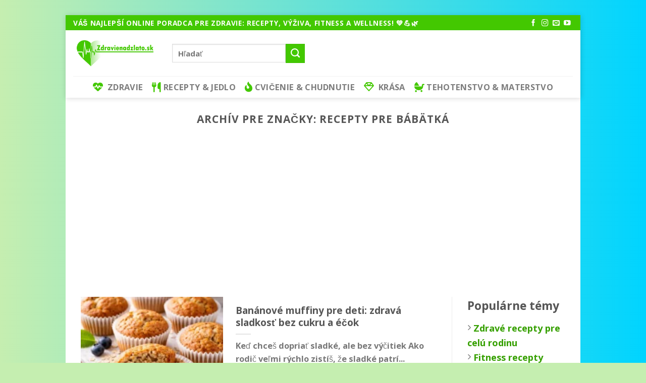

--- FILE ---
content_type: text/html; charset=UTF-8
request_url: https://zdravienadzlato.sk/tag/recepty-pre-babatka-2/
body_size: 15547
content:
<!DOCTYPE html>
<html lang="sk-SK" class="loading-site no-js">
<head>
<meta charset="UTF-8" />
<link rel="profile" href="http://gmpg.org/xfn/11" />
<link rel="pingback" href="https://zdravienadzlato.sk/xmlrpc.php" />
<script>(function(html){html.className = html.className.replace(/\bno-js\b/,'js')})(document.documentElement);</script>
<meta name='robots' content='index, follow, max-image-preview:large, max-snippet:-1, max-video-preview:-1' />
<style>img:is([sizes="auto" i], [sizes^="auto," i]) { contain-intrinsic-size: 3000px 1500px }</style>
<meta name="viewport" content="width=device-width, initial-scale=1" />
<!-- This site is optimized with the Yoast SEO plugin v21.5 - https://yoast.com/wordpress/plugins/seo/ -->
<title>recepty pre bábätká Archives - zdravienadzlato.sk</title>
<link rel="canonical" href="https://zdravienadzlato.sk/tag/recepty-pre-babatka-2/" />
<meta property="og:locale" content="sk_SK" />
<meta property="og:type" content="article" />
<meta property="og:title" content="recepty pre bábätká Archives - zdravienadzlato.sk" />
<meta property="og:url" content="https://zdravienadzlato.sk/tag/recepty-pre-babatka-2/" />
<meta property="og:site_name" content="zdravienadzlato.sk" />
<meta name="twitter:card" content="summary_large_image" />
<script type="application/ld+json" class="yoast-schema-graph">{"@context":"https://schema.org","@graph":[{"@type":"CollectionPage","@id":"https://zdravienadzlato.sk/tag/recepty-pre-babatka-2/","url":"https://zdravienadzlato.sk/tag/recepty-pre-babatka-2/","name":"recepty pre bábätká Archives - zdravienadzlato.sk","isPartOf":{"@id":"https://zdravienadzlato.sk/#website"},"primaryImageOfPage":{"@id":"https://zdravienadzlato.sk/tag/recepty-pre-babatka-2/#primaryimage"},"image":{"@id":"https://zdravienadzlato.sk/tag/recepty-pre-babatka-2/#primaryimage"},"thumbnailUrl":"https://zdravienadzlato.sk/wp-content/uploads/2026/01/bananove-muffiny-pre-deti-bez-cukru-recept.webp","breadcrumb":{"@id":"https://zdravienadzlato.sk/tag/recepty-pre-babatka-2/#breadcrumb"},"inLanguage":"sk-SK"},{"@type":"ImageObject","inLanguage":"sk-SK","@id":"https://zdravienadzlato.sk/tag/recepty-pre-babatka-2/#primaryimage","url":"https://zdravienadzlato.sk/wp-content/uploads/2026/01/bananove-muffiny-pre-deti-bez-cukru-recept.webp","contentUrl":"https://zdravienadzlato.sk/wp-content/uploads/2026/01/bananove-muffiny-pre-deti-bez-cukru-recept.webp","width":1024,"height":1536,"caption":"banánové muffiny pre deti, banánové muffiny pre deti bez cukru, recept na banánové muffiny pre deti, jednoduchý recept na banánové muffiny bez cukru, zdravé muffiny bez cukru, zdravé banánové muffiny"},{"@type":"BreadcrumbList","@id":"https://zdravienadzlato.sk/tag/recepty-pre-babatka-2/#breadcrumb","itemListElement":[{"@type":"ListItem","position":1,"name":"Home","item":"https://zdravienadzlato.sk/"},{"@type":"ListItem","position":2,"name":"recepty pre bábätká"}]},{"@type":"WebSite","@id":"https://zdravienadzlato.sk/#website","url":"https://zdravienadzlato.sk/","name":"zdravienadzlato.sk","description":"Informácie o zdraví, zdravé recepty, cvičenia a omnoho viac.","publisher":{"@id":"https://zdravienadzlato.sk/#organization"},"potentialAction":[{"@type":"SearchAction","target":{"@type":"EntryPoint","urlTemplate":"https://zdravienadzlato.sk/?s={search_term_string}"},"query-input":"required name=search_term_string"}],"inLanguage":"sk-SK"},{"@type":"Organization","@id":"https://zdravienadzlato.sk/#organization","name":"zdravienadzlato.sk","url":"https://zdravienadzlato.sk/","logo":{"@type":"ImageObject","inLanguage":"sk-SK","@id":"https://zdravienadzlato.sk/#/schema/logo/image/","url":"https://zdravienadzlato.sk/wp-content/uploads/2019/08/zdravienadzlato.png","contentUrl":"https://zdravienadzlato.sk/wp-content/uploads/2019/08/zdravienadzlato.png","width":900,"height":296,"caption":"zdravienadzlato.sk"},"image":{"@id":"https://zdravienadzlato.sk/#/schema/logo/image/"},"sameAs":["https://www.facebook.com/zdravienadzlatosk","https://www.instagram.com/zdravienadzlato/"]}]}</script>
<!-- / Yoast SEO plugin. -->
<link rel='prefetch' href='https://zdravienadzlato.sk/wp-content/themes/flatsome/assets/js/flatsome.js?ver=039f9485eef603e7c53a' />
<link rel='prefetch' href='https://zdravienadzlato.sk/wp-content/themes/flatsome/assets/js/chunk.slider.js?ver=3.18.0' />
<link rel='prefetch' href='https://zdravienadzlato.sk/wp-content/themes/flatsome/assets/js/chunk.popups.js?ver=3.18.0' />
<link rel='prefetch' href='https://zdravienadzlato.sk/wp-content/themes/flatsome/assets/js/chunk.tooltips.js?ver=3.18.0' />
<!-- zdravienadzlato.sk is managing ads with Advanced Ads 2.0.12 – https://wpadvancedads.com/ --><script data-wpfc-render="false" id="zdrav-ready">
window.advanced_ads_ready=function(e,a){a=a||"complete";var d=function(e){return"interactive"===a?"loading"!==e:"complete"===e};d(document.readyState)?e():document.addEventListener("readystatechange",(function(a){d(a.target.readyState)&&e()}),{once:"interactive"===a})},window.advanced_ads_ready_queue=window.advanced_ads_ready_queue||[];		</script>
<!-- <link rel='stylesheet' id='contact-form-7-css' href='https://zdravienadzlato.sk/wp-content/plugins/contact-form-7/includes/css/styles.css?ver=5.8.2' type='text/css' media='all' /> -->
<!-- <link rel='stylesheet' id='flatsome-main-css' href='https://zdravienadzlato.sk/wp-content/themes/flatsome/assets/css/flatsome.css?ver=3.18.0' type='text/css' media='all' /> -->
<link rel="stylesheet" type="text/css" href="//zdravienadzlato.sk/wp-content/cache/wpfc-minified/7yhndxdr/8f7gv.css" media="all"/>
<style id='flatsome-main-inline-css' type='text/css'>
@font-face {
font-family: "fl-icons";
font-display: block;
src: url(https://zdravienadzlato.sk/wp-content/themes/flatsome/assets/css/icons/fl-icons.eot?v=3.18.0);
src:
url(https://zdravienadzlato.sk/wp-content/themes/flatsome/assets/css/icons/fl-icons.eot#iefix?v=3.18.0) format("embedded-opentype"),
url(https://zdravienadzlato.sk/wp-content/themes/flatsome/assets/css/icons/fl-icons.woff2?v=3.18.0) format("woff2"),
url(https://zdravienadzlato.sk/wp-content/themes/flatsome/assets/css/icons/fl-icons.ttf?v=3.18.0) format("truetype"),
url(https://zdravienadzlato.sk/wp-content/themes/flatsome/assets/css/icons/fl-icons.woff?v=3.18.0) format("woff"),
url(https://zdravienadzlato.sk/wp-content/themes/flatsome/assets/css/icons/fl-icons.svg?v=3.18.0#fl-icons) format("svg");
}
</style>
<!-- <link rel='stylesheet' id='flatsome-style-css' href='https://zdravienadzlato.sk/wp-content/themes/flatsome/style.css?ver=3.18.0' type='text/css' media='all' /> -->
<link rel="stylesheet" type="text/css" href="//zdravienadzlato.sk/wp-content/cache/wpfc-minified/lkeinxl3/8f7gv.css" media="all"/>
<script src='//zdravienadzlato.sk/wp-content/cache/wpfc-minified/709rph2z/8f7gv.js' type="text/javascript"></script>
<!-- <script type="text/javascript" src="https://zdravienadzlato.sk/wp-includes/js/jquery/jquery.min.js?ver=3.7.1" id="jquery-core-js"></script> -->
<link rel="https://api.w.org/" href="https://zdravienadzlato.sk/wp-json/" /><link rel="alternate" title="JSON" type="application/json" href="https://zdravienadzlato.sk/wp-json/wp/v2/tags/177" /><link rel="EditURI" type="application/rsd+xml" title="RSD" href="https://zdravienadzlato.sk/xmlrpc.php?rsd" />
<meta name="generator" content="WordPress 6.8.3" />
<style>.bg{opacity: 0; transition: opacity 1s; -webkit-transition: opacity 1s;} .bg-loaded{opacity: 1;}</style><!-- Google tag (gtag.js) -->
<script async src="https://www.googletagmanager.com/gtag/js?id=UA-145379239-1"></script>
<script>
window.dataLayer = window.dataLayer || [];
function gtag(){dataLayer.push(arguments);}
gtag('js', new Date());
gtag('config', 'UA-145379239-1');
</script>
<script src="https://kit.fontawesome.com/273f9c79f9.js" crossorigin="anonymous"></script>
<script async src="https://pagead2.googlesyndication.com/pagead/js/adsbygoogle.js?client=ca-pub-6854726725597719"
crossorigin="anonymous"></script><script  async src="https://pagead2.googlesyndication.com/pagead/js/adsbygoogle.js?client=ca-pub-6854726725597719" crossorigin="anonymous"></script><link rel="icon" href="https://zdravienadzlato.sk/wp-content/uploads/2019/08/zdravienadzlato-ikona-150x150.png" sizes="32x32" />
<link rel="icon" href="https://zdravienadzlato.sk/wp-content/uploads/2019/08/zdravienadzlato-ikona-300x300.png" sizes="192x192" />
<link rel="apple-touch-icon" href="https://zdravienadzlato.sk/wp-content/uploads/2019/08/zdravienadzlato-ikona-300x300.png" />
<meta name="msapplication-TileImage" content="https://zdravienadzlato.sk/wp-content/uploads/2019/08/zdravienadzlato-ikona-300x300.png" />
<style id="custom-css" type="text/css">:root {--primary-color: #43c801;}.tooltipster-base {--tooltip-color: #fff;--tooltip-bg-color: #000;}.off-canvas-right .mfp-content, .off-canvas-left .mfp-content {--drawer-width: 300px;}html{background-color:#c5eeb0!important;}.container-width, .full-width .ubermenu-nav, .container, .row{max-width: 1270px}.row.row-collapse{max-width: 1240px}.row.row-small{max-width: 1262.5px}.row.row-large{max-width: 1300px}body.framed, body.framed header, body.framed .header-wrapper, body.boxed, body.boxed header, body.boxed .header-wrapper, body.boxed .is-sticky-section{ max-width: 1020px}.header-main{height: 91px}#logo img{max-height: 91px}#logo{width:166px;}.header-bottom{min-height: 43px}.header-top{min-height: 30px}.transparent .header-main{height: 30px}.transparent #logo img{max-height: 30px}.has-transparent + .page-title:first-of-type,.has-transparent + #main > .page-title,.has-transparent + #main > div > .page-title,.has-transparent + #main .page-header-wrapper:first-of-type .page-title{padding-top: 110px;}.header.show-on-scroll,.stuck .header-main{height:70px!important}.stuck #logo img{max-height: 70px!important}.header-bg-color {background-color: rgba(255,255,255,0.9)}.header-bottom {background-color: #ffffff}.header-main .nav > li > a{line-height: 16px }.header-bottom-nav > li > a{line-height: 16px }@media (max-width: 549px) {.header-main{height: 70px}#logo img{max-height: 70px}}body{font-size: 114%;}@media screen and (max-width: 549px){body{font-size: 104%;}}body{font-family: "Open Sans", sans-serif;}body {font-weight: 400;font-style: normal;}.nav > li > a {font-family: "Open Sans", sans-serif;}.mobile-sidebar-levels-2 .nav > li > ul > li > a {font-family: "Open Sans", sans-serif;}.nav > li > a,.mobile-sidebar-levels-2 .nav > li > ul > li > a {font-weight: 700;font-style: normal;}h1,h2,h3,h4,h5,h6,.heading-font, .off-canvas-center .nav-sidebar.nav-vertical > li > a{font-family: "Open Sans", sans-serif;}h1,h2,h3,h4,h5,h6,.heading-font,.banner h1,.banner h2 {font-weight: 700;font-style: normal;}.alt-font{font-family: "Dancing Script", sans-serif;}.alt-font {font-weight: 400!important;font-style: normal!important;}.nav-vertical-fly-out > li + li {border-top-width: 1px; border-top-style: solid;}.label-new.menu-item > a:after{content:"New";}.label-hot.menu-item > a:after{content:"Hot";}.label-sale.menu-item > a:after{content:"Sale";}.label-popular.menu-item > a:after{content:"Popular";}</style>		<style type="text/css" id="wp-custom-css">
html {
background: rgb(197,238,176);
background: -moz-linear-gradient(90deg, rgba(197,238,176,1) 0%, rgba(0,212,255,1) 100%);
background: -webkit-linear-gradient(90deg, rgba(197,238,176,1) 0%, rgba(0,212,255,1) 100%);
background: linear-gradient(90deg, rgba(197,238,176,1) 0%, rgba(0,212,255,1) 100%);
filter: progid:DXImageTransform.Microsoft.gradient(startColorstr="#c5eeb0",endColorstr="#00d4ff",GradientType=1);
}
.fa {
color: #43c801;
}
.absolute-footer {
display: none;
}
.footer-wrapper .is-divider, input[type=submit] {
background: rgb(197,238,176);
background: -moz-linear-gradient(90deg, rgba(197,238,176,1) 0%, rgba(0,212,255,1) 100%);
background: -webkit-linear-gradient(90deg, rgba(197,238,176,1) 0%, rgba(0,212,255,1) 100%);
}
#calorie-deficit-calculator {
background: rgb(197,238,176);
background: -moz-linear-gradient(90deg, rgba(197,238,176,1) 0%, rgba(0,212,255,1) 100%);
background: -webkit-linear-gradient(90deg, rgba(197,238,176,1) 0%, rgba(0,212,255,1) 100%);
background: linear-gradient(90deg, rgba(197,238,176,1) 0%, rgba(0,212,255,1) 100%);
filter: progid:DXImageTransform.Microsoft.gradient(startColorstr="#c5eeb0",endColorstr="#00d4ff",GradientType=1);
}
#calorieCalculatorForm {
padding: 20px;
}
#calorieCalculatorForm > button {
border: 3px solid white;
color: black;
}
#calorieCalculatorForm > button:hover {
background: white;
}
#results h3 {
padding-left: 20px;
}
#results p {
font-weight: 600
}
#main {
height: auto;
min-height: 100vh !important;
}
/* Rezervuj miesto pre widget komentárov */
#recent-comments-5 {
min-height: 200px;  /* nastav približne podľa toho, koľko priestoru reálne zaberá */
overflow: hidden;
}
/* Ak widget môže byť aj prázdny, rezervuj aspoň miesto */
.widget_recent_comments {
min-height: 150px;
}
/* Ak main má inline styl height:auto !important, prepíš ho */
/* lebo inline !important má vysokú prioritu */
#main {
height: auto !important;
/* prípadne pridaj min-height */
min-height: 100vh;
}
/* Ak máš embedované iframe alebo reklamy */
iframe, .ad-slot {
min-height: 200px;  /* alebo vhodnú výšku podľa bloku */
</style>
<style id="kirki-inline-styles">/* cyrillic-ext */
@font-face {
font-family: 'Open Sans';
font-style: normal;
font-weight: 400;
font-stretch: normal;
font-display: swap;
src: url(https://zdravienadzlato.sk/wp-content/fonts/open-sans/font) format('woff');
unicode-range: U+0460-052F, U+1C80-1C8A, U+20B4, U+2DE0-2DFF, U+A640-A69F, U+FE2E-FE2F;
}
/* cyrillic */
@font-face {
font-family: 'Open Sans';
font-style: normal;
font-weight: 400;
font-stretch: normal;
font-display: swap;
src: url(https://zdravienadzlato.sk/wp-content/fonts/open-sans/font) format('woff');
unicode-range: U+0301, U+0400-045F, U+0490-0491, U+04B0-04B1, U+2116;
}
/* greek-ext */
@font-face {
font-family: 'Open Sans';
font-style: normal;
font-weight: 400;
font-stretch: normal;
font-display: swap;
src: url(https://zdravienadzlato.sk/wp-content/fonts/open-sans/font) format('woff');
unicode-range: U+1F00-1FFF;
}
/* greek */
@font-face {
font-family: 'Open Sans';
font-style: normal;
font-weight: 400;
font-stretch: normal;
font-display: swap;
src: url(https://zdravienadzlato.sk/wp-content/fonts/open-sans/font) format('woff');
unicode-range: U+0370-0377, U+037A-037F, U+0384-038A, U+038C, U+038E-03A1, U+03A3-03FF;
}
/* hebrew */
@font-face {
font-family: 'Open Sans';
font-style: normal;
font-weight: 400;
font-stretch: normal;
font-display: swap;
src: url(https://zdravienadzlato.sk/wp-content/fonts/open-sans/font) format('woff');
unicode-range: U+0307-0308, U+0590-05FF, U+200C-2010, U+20AA, U+25CC, U+FB1D-FB4F;
}
/* math */
@font-face {
font-family: 'Open Sans';
font-style: normal;
font-weight: 400;
font-stretch: normal;
font-display: swap;
src: url(https://zdravienadzlato.sk/wp-content/fonts/open-sans/font) format('woff');
unicode-range: U+0302-0303, U+0305, U+0307-0308, U+0310, U+0312, U+0315, U+031A, U+0326-0327, U+032C, U+032F-0330, U+0332-0333, U+0338, U+033A, U+0346, U+034D, U+0391-03A1, U+03A3-03A9, U+03B1-03C9, U+03D1, U+03D5-03D6, U+03F0-03F1, U+03F4-03F5, U+2016-2017, U+2034-2038, U+203C, U+2040, U+2043, U+2047, U+2050, U+2057, U+205F, U+2070-2071, U+2074-208E, U+2090-209C, U+20D0-20DC, U+20E1, U+20E5-20EF, U+2100-2112, U+2114-2115, U+2117-2121, U+2123-214F, U+2190, U+2192, U+2194-21AE, U+21B0-21E5, U+21F1-21F2, U+21F4-2211, U+2213-2214, U+2216-22FF, U+2308-230B, U+2310, U+2319, U+231C-2321, U+2336-237A, U+237C, U+2395, U+239B-23B7, U+23D0, U+23DC-23E1, U+2474-2475, U+25AF, U+25B3, U+25B7, U+25BD, U+25C1, U+25CA, U+25CC, U+25FB, U+266D-266F, U+27C0-27FF, U+2900-2AFF, U+2B0E-2B11, U+2B30-2B4C, U+2BFE, U+3030, U+FF5B, U+FF5D, U+1D400-1D7FF, U+1EE00-1EEFF;
}
/* symbols */
@font-face {
font-family: 'Open Sans';
font-style: normal;
font-weight: 400;
font-stretch: normal;
font-display: swap;
src: url(https://zdravienadzlato.sk/wp-content/fonts/open-sans/font) format('woff');
unicode-range: U+0001-000C, U+000E-001F, U+007F-009F, U+20DD-20E0, U+20E2-20E4, U+2150-218F, U+2190, U+2192, U+2194-2199, U+21AF, U+21E6-21F0, U+21F3, U+2218-2219, U+2299, U+22C4-22C6, U+2300-243F, U+2440-244A, U+2460-24FF, U+25A0-27BF, U+2800-28FF, U+2921-2922, U+2981, U+29BF, U+29EB, U+2B00-2BFF, U+4DC0-4DFF, U+FFF9-FFFB, U+10140-1018E, U+10190-1019C, U+101A0, U+101D0-101FD, U+102E0-102FB, U+10E60-10E7E, U+1D2C0-1D2D3, U+1D2E0-1D37F, U+1F000-1F0FF, U+1F100-1F1AD, U+1F1E6-1F1FF, U+1F30D-1F30F, U+1F315, U+1F31C, U+1F31E, U+1F320-1F32C, U+1F336, U+1F378, U+1F37D, U+1F382, U+1F393-1F39F, U+1F3A7-1F3A8, U+1F3AC-1F3AF, U+1F3C2, U+1F3C4-1F3C6, U+1F3CA-1F3CE, U+1F3D4-1F3E0, U+1F3ED, U+1F3F1-1F3F3, U+1F3F5-1F3F7, U+1F408, U+1F415, U+1F41F, U+1F426, U+1F43F, U+1F441-1F442, U+1F444, U+1F446-1F449, U+1F44C-1F44E, U+1F453, U+1F46A, U+1F47D, U+1F4A3, U+1F4B0, U+1F4B3, U+1F4B9, U+1F4BB, U+1F4BF, U+1F4C8-1F4CB, U+1F4D6, U+1F4DA, U+1F4DF, U+1F4E3-1F4E6, U+1F4EA-1F4ED, U+1F4F7, U+1F4F9-1F4FB, U+1F4FD-1F4FE, U+1F503, U+1F507-1F50B, U+1F50D, U+1F512-1F513, U+1F53E-1F54A, U+1F54F-1F5FA, U+1F610, U+1F650-1F67F, U+1F687, U+1F68D, U+1F691, U+1F694, U+1F698, U+1F6AD, U+1F6B2, U+1F6B9-1F6BA, U+1F6BC, U+1F6C6-1F6CF, U+1F6D3-1F6D7, U+1F6E0-1F6EA, U+1F6F0-1F6F3, U+1F6F7-1F6FC, U+1F700-1F7FF, U+1F800-1F80B, U+1F810-1F847, U+1F850-1F859, U+1F860-1F887, U+1F890-1F8AD, U+1F8B0-1F8BB, U+1F8C0-1F8C1, U+1F900-1F90B, U+1F93B, U+1F946, U+1F984, U+1F996, U+1F9E9, U+1FA00-1FA6F, U+1FA70-1FA7C, U+1FA80-1FA89, U+1FA8F-1FAC6, U+1FACE-1FADC, U+1FADF-1FAE9, U+1FAF0-1FAF8, U+1FB00-1FBFF;
}
/* vietnamese */
@font-face {
font-family: 'Open Sans';
font-style: normal;
font-weight: 400;
font-stretch: normal;
font-display: swap;
src: url(https://zdravienadzlato.sk/wp-content/fonts/open-sans/font) format('woff');
unicode-range: U+0102-0103, U+0110-0111, U+0128-0129, U+0168-0169, U+01A0-01A1, U+01AF-01B0, U+0300-0301, U+0303-0304, U+0308-0309, U+0323, U+0329, U+1EA0-1EF9, U+20AB;
}
/* latin-ext */
@font-face {
font-family: 'Open Sans';
font-style: normal;
font-weight: 400;
font-stretch: normal;
font-display: swap;
src: url(https://zdravienadzlato.sk/wp-content/fonts/open-sans/font) format('woff');
unicode-range: U+0100-02BA, U+02BD-02C5, U+02C7-02CC, U+02CE-02D7, U+02DD-02FF, U+0304, U+0308, U+0329, U+1D00-1DBF, U+1E00-1E9F, U+1EF2-1EFF, U+2020, U+20A0-20AB, U+20AD-20C0, U+2113, U+2C60-2C7F, U+A720-A7FF;
}
/* latin */
@font-face {
font-family: 'Open Sans';
font-style: normal;
font-weight: 400;
font-stretch: normal;
font-display: swap;
src: url(https://zdravienadzlato.sk/wp-content/fonts/open-sans/font) format('woff');
unicode-range: U+0000-00FF, U+0131, U+0152-0153, U+02BB-02BC, U+02C6, U+02DA, U+02DC, U+0304, U+0308, U+0329, U+2000-206F, U+20AC, U+2122, U+2191, U+2193, U+2212, U+2215, U+FEFF, U+FFFD;
}
/* cyrillic-ext */
@font-face {
font-family: 'Open Sans';
font-style: normal;
font-weight: 700;
font-stretch: normal;
font-display: swap;
src: url(https://zdravienadzlato.sk/wp-content/fonts/open-sans/font) format('woff');
unicode-range: U+0460-052F, U+1C80-1C8A, U+20B4, U+2DE0-2DFF, U+A640-A69F, U+FE2E-FE2F;
}
/* cyrillic */
@font-face {
font-family: 'Open Sans';
font-style: normal;
font-weight: 700;
font-stretch: normal;
font-display: swap;
src: url(https://zdravienadzlato.sk/wp-content/fonts/open-sans/font) format('woff');
unicode-range: U+0301, U+0400-045F, U+0490-0491, U+04B0-04B1, U+2116;
}
/* greek-ext */
@font-face {
font-family: 'Open Sans';
font-style: normal;
font-weight: 700;
font-stretch: normal;
font-display: swap;
src: url(https://zdravienadzlato.sk/wp-content/fonts/open-sans/font) format('woff');
unicode-range: U+1F00-1FFF;
}
/* greek */
@font-face {
font-family: 'Open Sans';
font-style: normal;
font-weight: 700;
font-stretch: normal;
font-display: swap;
src: url(https://zdravienadzlato.sk/wp-content/fonts/open-sans/font) format('woff');
unicode-range: U+0370-0377, U+037A-037F, U+0384-038A, U+038C, U+038E-03A1, U+03A3-03FF;
}
/* hebrew */
@font-face {
font-family: 'Open Sans';
font-style: normal;
font-weight: 700;
font-stretch: normal;
font-display: swap;
src: url(https://zdravienadzlato.sk/wp-content/fonts/open-sans/font) format('woff');
unicode-range: U+0307-0308, U+0590-05FF, U+200C-2010, U+20AA, U+25CC, U+FB1D-FB4F;
}
/* math */
@font-face {
font-family: 'Open Sans';
font-style: normal;
font-weight: 700;
font-stretch: normal;
font-display: swap;
src: url(https://zdravienadzlato.sk/wp-content/fonts/open-sans/font) format('woff');
unicode-range: U+0302-0303, U+0305, U+0307-0308, U+0310, U+0312, U+0315, U+031A, U+0326-0327, U+032C, U+032F-0330, U+0332-0333, U+0338, U+033A, U+0346, U+034D, U+0391-03A1, U+03A3-03A9, U+03B1-03C9, U+03D1, U+03D5-03D6, U+03F0-03F1, U+03F4-03F5, U+2016-2017, U+2034-2038, U+203C, U+2040, U+2043, U+2047, U+2050, U+2057, U+205F, U+2070-2071, U+2074-208E, U+2090-209C, U+20D0-20DC, U+20E1, U+20E5-20EF, U+2100-2112, U+2114-2115, U+2117-2121, U+2123-214F, U+2190, U+2192, U+2194-21AE, U+21B0-21E5, U+21F1-21F2, U+21F4-2211, U+2213-2214, U+2216-22FF, U+2308-230B, U+2310, U+2319, U+231C-2321, U+2336-237A, U+237C, U+2395, U+239B-23B7, U+23D0, U+23DC-23E1, U+2474-2475, U+25AF, U+25B3, U+25B7, U+25BD, U+25C1, U+25CA, U+25CC, U+25FB, U+266D-266F, U+27C0-27FF, U+2900-2AFF, U+2B0E-2B11, U+2B30-2B4C, U+2BFE, U+3030, U+FF5B, U+FF5D, U+1D400-1D7FF, U+1EE00-1EEFF;
}
/* symbols */
@font-face {
font-family: 'Open Sans';
font-style: normal;
font-weight: 700;
font-stretch: normal;
font-display: swap;
src: url(https://zdravienadzlato.sk/wp-content/fonts/open-sans/font) format('woff');
unicode-range: U+0001-000C, U+000E-001F, U+007F-009F, U+20DD-20E0, U+20E2-20E4, U+2150-218F, U+2190, U+2192, U+2194-2199, U+21AF, U+21E6-21F0, U+21F3, U+2218-2219, U+2299, U+22C4-22C6, U+2300-243F, U+2440-244A, U+2460-24FF, U+25A0-27BF, U+2800-28FF, U+2921-2922, U+2981, U+29BF, U+29EB, U+2B00-2BFF, U+4DC0-4DFF, U+FFF9-FFFB, U+10140-1018E, U+10190-1019C, U+101A0, U+101D0-101FD, U+102E0-102FB, U+10E60-10E7E, U+1D2C0-1D2D3, U+1D2E0-1D37F, U+1F000-1F0FF, U+1F100-1F1AD, U+1F1E6-1F1FF, U+1F30D-1F30F, U+1F315, U+1F31C, U+1F31E, U+1F320-1F32C, U+1F336, U+1F378, U+1F37D, U+1F382, U+1F393-1F39F, U+1F3A7-1F3A8, U+1F3AC-1F3AF, U+1F3C2, U+1F3C4-1F3C6, U+1F3CA-1F3CE, U+1F3D4-1F3E0, U+1F3ED, U+1F3F1-1F3F3, U+1F3F5-1F3F7, U+1F408, U+1F415, U+1F41F, U+1F426, U+1F43F, U+1F441-1F442, U+1F444, U+1F446-1F449, U+1F44C-1F44E, U+1F453, U+1F46A, U+1F47D, U+1F4A3, U+1F4B0, U+1F4B3, U+1F4B9, U+1F4BB, U+1F4BF, U+1F4C8-1F4CB, U+1F4D6, U+1F4DA, U+1F4DF, U+1F4E3-1F4E6, U+1F4EA-1F4ED, U+1F4F7, U+1F4F9-1F4FB, U+1F4FD-1F4FE, U+1F503, U+1F507-1F50B, U+1F50D, U+1F512-1F513, U+1F53E-1F54A, U+1F54F-1F5FA, U+1F610, U+1F650-1F67F, U+1F687, U+1F68D, U+1F691, U+1F694, U+1F698, U+1F6AD, U+1F6B2, U+1F6B9-1F6BA, U+1F6BC, U+1F6C6-1F6CF, U+1F6D3-1F6D7, U+1F6E0-1F6EA, U+1F6F0-1F6F3, U+1F6F7-1F6FC, U+1F700-1F7FF, U+1F800-1F80B, U+1F810-1F847, U+1F850-1F859, U+1F860-1F887, U+1F890-1F8AD, U+1F8B0-1F8BB, U+1F8C0-1F8C1, U+1F900-1F90B, U+1F93B, U+1F946, U+1F984, U+1F996, U+1F9E9, U+1FA00-1FA6F, U+1FA70-1FA7C, U+1FA80-1FA89, U+1FA8F-1FAC6, U+1FACE-1FADC, U+1FADF-1FAE9, U+1FAF0-1FAF8, U+1FB00-1FBFF;
}
/* vietnamese */
@font-face {
font-family: 'Open Sans';
font-style: normal;
font-weight: 700;
font-stretch: normal;
font-display: swap;
src: url(https://zdravienadzlato.sk/wp-content/fonts/open-sans/font) format('woff');
unicode-range: U+0102-0103, U+0110-0111, U+0128-0129, U+0168-0169, U+01A0-01A1, U+01AF-01B0, U+0300-0301, U+0303-0304, U+0308-0309, U+0323, U+0329, U+1EA0-1EF9, U+20AB;
}
/* latin-ext */
@font-face {
font-family: 'Open Sans';
font-style: normal;
font-weight: 700;
font-stretch: normal;
font-display: swap;
src: url(https://zdravienadzlato.sk/wp-content/fonts/open-sans/font) format('woff');
unicode-range: U+0100-02BA, U+02BD-02C5, U+02C7-02CC, U+02CE-02D7, U+02DD-02FF, U+0304, U+0308, U+0329, U+1D00-1DBF, U+1E00-1E9F, U+1EF2-1EFF, U+2020, U+20A0-20AB, U+20AD-20C0, U+2113, U+2C60-2C7F, U+A720-A7FF;
}
/* latin */
@font-face {
font-family: 'Open Sans';
font-style: normal;
font-weight: 700;
font-stretch: normal;
font-display: swap;
src: url(https://zdravienadzlato.sk/wp-content/fonts/open-sans/font) format('woff');
unicode-range: U+0000-00FF, U+0131, U+0152-0153, U+02BB-02BC, U+02C6, U+02DA, U+02DC, U+0304, U+0308, U+0329, U+2000-206F, U+20AC, U+2122, U+2191, U+2193, U+2212, U+2215, U+FEFF, U+FFFD;
}/* vietnamese */
@font-face {
font-family: 'Dancing Script';
font-style: normal;
font-weight: 400;
font-display: swap;
src: url(https://zdravienadzlato.sk/wp-content/fonts/dancing-script/font) format('woff');
unicode-range: U+0102-0103, U+0110-0111, U+0128-0129, U+0168-0169, U+01A0-01A1, U+01AF-01B0, U+0300-0301, U+0303-0304, U+0308-0309, U+0323, U+0329, U+1EA0-1EF9, U+20AB;
}
/* latin-ext */
@font-face {
font-family: 'Dancing Script';
font-style: normal;
font-weight: 400;
font-display: swap;
src: url(https://zdravienadzlato.sk/wp-content/fonts/dancing-script/font) format('woff');
unicode-range: U+0100-02BA, U+02BD-02C5, U+02C7-02CC, U+02CE-02D7, U+02DD-02FF, U+0304, U+0308, U+0329, U+1D00-1DBF, U+1E00-1E9F, U+1EF2-1EFF, U+2020, U+20A0-20AB, U+20AD-20C0, U+2113, U+2C60-2C7F, U+A720-A7FF;
}
/* latin */
@font-face {
font-family: 'Dancing Script';
font-style: normal;
font-weight: 400;
font-display: swap;
src: url(https://zdravienadzlato.sk/wp-content/fonts/dancing-script/font) format('woff');
unicode-range: U+0000-00FF, U+0131, U+0152-0153, U+02BB-02BC, U+02C6, U+02DA, U+02DC, U+0304, U+0308, U+0329, U+2000-206F, U+20AC, U+2122, U+2191, U+2193, U+2212, U+2215, U+FEFF, U+FFFD;
}</style></head>
<body class="archive tag tag-recepty-pre-babatka-2 tag-177 wp-theme-flatsome framed header-shadow lightbox nav-dropdown-has-arrow nav-dropdown-has-shadow nav-dropdown-has-border aa-prefix-zdrav-">
<a class="skip-link screen-reader-text" href="#main">Skip to content</a>
<div id="wrapper">
<header id="header" class="header has-sticky sticky-jump">
<div class="header-wrapper">
<div id="top-bar" class="header-top hide-for-sticky nav-dark">
<div class="flex-row container">
<div class="flex-col hide-for-medium flex-left">
<ul class="nav nav-left medium-nav-center nav-small  nav-divided">
<li class="html custom html_topbar_left"><strong class="uppercase">Váš najlepší online poradca pre zdravie: recepty, výživa, fitness a wellness! 💚💪🌿</strong></li>          </ul>
</div>
<div class="flex-col hide-for-medium flex-center">
<ul class="nav nav-center nav-small  nav-divided">
</ul>
</div>
<div class="flex-col hide-for-medium flex-right">
<ul class="nav top-bar-nav nav-right nav-small  nav-divided">
<li class="html header-social-icons ml-0">
<div class="social-icons follow-icons" ><a href="https://www.facebook.com/zdravienadzlatosk" target="_blank" data-label="Facebook" class="icon plain facebook tooltip" title="Follow on Facebook" aria-label="Follow on Facebook" rel="noopener nofollow" ><i class="icon-facebook" ></i></a><a href="https://www.instagram.com/zdravienadzlato/" target="_blank" data-label="Instagram" class="icon plain instagram tooltip" title="Follow on Instagram" aria-label="Follow on Instagram" rel="noopener nofollow" ><i class="icon-instagram" ></i></a><a href="mailto:info@zdravienadzlato.sk" data-label="E-mail" target="_blank" class="icon plain email tooltip" title="Send us an email" aria-label="Send us an email" rel="nofollow noopener" ><i class="icon-envelop" ></i></a><a href="https://www.youtube.com/@zdravienadzlato" data-label="YouTube" target="_blank" class="icon plain youtube tooltip" title="Follow on YouTube" aria-label="Follow on YouTube" rel="noopener nofollow" ><i class="icon-youtube" ></i></a></div></li>
</ul>
</div>
<div class="flex-col show-for-medium flex-grow">
<ul class="nav nav-center nav-small mobile-nav  nav-divided">
<li class="html custom html_topbar_left"><strong class="uppercase">Váš najlepší online poradca pre zdravie: recepty, výživa, fitness a wellness! 💚💪🌿</strong></li>          </ul>
</div>
</div>
</div>
<div id="masthead" class="header-main ">
<div class="header-inner flex-row container logo-left medium-logo-center" role="navigation">
<!-- Logo -->
<div id="logo" class="flex-col logo">
<!-- Header logo -->
<a href="https://zdravienadzlato.sk/" title="zdravienadzlato.sk - Informácie o zdraví, zdravé recepty, cvičenia a omnoho viac." rel="home">
<img width="1020" height="336" src="https://zdravienadzlato.sk/wp-content/uploads/2019/08/zdravienadzlato-1024x337.png" class="header_logo header-logo" alt="zdravienadzlato.sk"/><img  width="1020" height="336" src="https://zdravienadzlato.sk/wp-content/uploads/2019/08/zdravienadzlato-1024x337.png" class="header-logo-dark" alt="zdravienadzlato.sk"/></a>
</div>
<!-- Mobile Left Elements -->
<div class="flex-col show-for-medium flex-left">
<ul class="mobile-nav nav nav-left ">
<li class="nav-icon has-icon">
<a href="#" data-open="#main-menu" data-pos="left" data-bg="main-menu-overlay" data-color="" class="is-small" aria-label="Menu" aria-controls="main-menu" aria-expanded="false">
<i class="icon-menu" ></i>
</a>
</li>
</ul>
</div>
<!-- Left Elements -->
<div class="flex-col hide-for-medium flex-left
flex-grow">
<ul class="header-nav header-nav-main nav nav-left  nav-uppercase" >
<li class="header-search-form search-form html relative has-icon">
<div class="header-search-form-wrapper">
<div class="searchform-wrapper ux-search-box relative is-normal"><form method="get" class="searchform" action="https://zdravienadzlato.sk/" role="search">
<div class="flex-row relative">
<div class="flex-col flex-grow">
<input type="search" class="search-field mb-0" name="s" value="" id="s" placeholder="Hľadať" />
</div>
<div class="flex-col">
<button type="submit" class="ux-search-submit submit-button secondary button icon mb-0" aria-label="Submit">
<i class="icon-search" ></i>				</button>
</div>
</div>
<div class="live-search-results text-left z-top"></div>
</form>
</div>	</div>
</li>
</ul>
</div>
<!-- Right Elements -->
<div class="flex-col hide-for-medium flex-right">
<ul class="header-nav header-nav-main nav nav-right  nav-uppercase">
</ul>
</div>
<!-- Mobile Right Elements -->
<div class="flex-col show-for-medium flex-right">
<ul class="mobile-nav nav nav-right ">
</ul>
</div>
</div>
<div class="container"><div class="top-divider full-width"></div></div>
</div>
<div id="wide-nav" class="header-bottom wide-nav flex-has-center hide-for-medium">
<div class="flex-row container">
<div class="flex-col hide-for-medium flex-center">
<ul class="nav header-nav header-bottom-nav nav-center  nav-size-medium nav-spacing-medium nav-uppercase">
<li id="menu-item-54" class="menu-item menu-item-type-taxonomy menu-item-object-category menu-item-54 menu-item-design-default"><a href="https://zdravienadzlato.sk/category/zdravie/" class="nav-top-link"><i class="fa fa-heartbeat"></i>  Zdravie</a></li>
<li id="menu-item-66" class="menu-item menu-item-type-taxonomy menu-item-object-category menu-item-66 menu-item-design-default"><a href="https://zdravienadzlato.sk/category/recepty-jedlo/" class="nav-top-link"><i class="fa fa-utensils"></i> Recepty &#038; Jedlo</a></li>
<li id="menu-item-50" class="menu-item menu-item-type-taxonomy menu-item-object-category menu-item-50 menu-item-design-default"><a href="https://zdravienadzlato.sk/category/cvicenie-chudnutie/" class="nav-top-link"><i class="fa fa-fire-alt"></i> Cvičenie &#038; Chudnutie</a></li>
<li id="menu-item-1076" class="menu-item menu-item-type-taxonomy menu-item-object-category menu-item-1076 menu-item-design-default"><a href="https://zdravienadzlato.sk/category/krasa/" class="nav-top-link"><i class="fa fa-diamond"></i>  Krása</a></li>
<li id="menu-item-53" class="menu-item menu-item-type-taxonomy menu-item-object-category menu-item-53 menu-item-design-default"><a href="https://zdravienadzlato.sk/category/materstvo-tehotenstvo/" class="nav-top-link"><i class="fa fa-baby-carriage"></i> Tehotenstvo &#038; Materstvo</a></li>
</ul>
</div>
</div>
</div>
<div class="header-bg-container fill"><div class="header-bg-image fill"></div><div class="header-bg-color fill"></div></div>		</div>
</header>
<main id="main" class="">
<div id="content" class="blog-wrapper blog-archive page-wrapper">
<header class="archive-page-header">
<div class="row">
<div class="large-12 text-center col">
<h1 class="page-title is-large uppercase">
Archív pre značky: <span>recepty pre bábätká</span>	</h1>
</div>
</div>
</header>
<div class="row row-large row-divided ">
<div class="large-9 col">
<div id="post-list">
<div class="row large-columns-1 medium-columns- small-columns-1" >
<div class="col post-item" >
<div class="col-inner">
<div class="box box-vertical box-text-bottom box-blog-post has-hover">
<div class="box-image" style="width:40%;">
<div class="image-cover" style="padding-top:56%;">
<a href="https://zdravienadzlato.sk/bananove-muffiny-pre-deti-bez-cukru/" class="plain" aria-label="Banánové muffiny pre deti: zdravá sladkosť bez cukru a éčok">
<img width="200" height="300" src="data:image/svg+xml,%3Csvg%20viewBox%3D%220%200%20200%20300%22%20xmlns%3D%22http%3A%2F%2Fwww.w3.org%2F2000%2Fsvg%22%3E%3C%2Fsvg%3E" data-src="https://zdravienadzlato.sk/wp-content/uploads/2026/01/bananove-muffiny-pre-deti-bez-cukru-recept-200x300.webp" class="lazy-load attachment-medium size-medium wp-post-image" alt="banánové muffiny pre deti, banánové muffiny pre deti bez cukru, recept na banánové muffiny pre deti, jednoduchý recept na banánové muffiny bez cukru, zdravé muffiny bez cukru, zdravé banánové muffiny" decoding="async" srcset="" data-srcset="https://zdravienadzlato.sk/wp-content/uploads/2026/01/bananove-muffiny-pre-deti-bez-cukru-recept-200x300.webp 200w, https://zdravienadzlato.sk/wp-content/uploads/2026/01/bananove-muffiny-pre-deti-bez-cukru-recept-683x1024.webp 683w, https://zdravienadzlato.sk/wp-content/uploads/2026/01/bananove-muffiny-pre-deti-bez-cukru-recept-768x1152.webp 768w, https://zdravienadzlato.sk/wp-content/uploads/2026/01/bananove-muffiny-pre-deti-bez-cukru-recept.webp 1024w" sizes="auto, (max-width: 200px) 100vw, 200px" />							</a>
</div>
</div>
<div class="box-text text-left" >
<div class="box-text-inner blog-post-inner">
<h5 class="post-title is-large ">
<a href="https://zdravienadzlato.sk/bananove-muffiny-pre-deti-bez-cukru/" class="plain">Banánové muffiny pre deti: zdravá sladkosť bez cukru a éčok</a>
</h5>
<div class="is-divider"></div>
<p class="from_the_blog_excerpt ">
Keď chceš dopriať sladké, ale bez výčitiek Ako rodič veľmi rýchlo zistíš, že sladké patrí...					</p>
</div>
</div>
</div>
</div>
</div><div class="col post-item" >
<div class="col-inner">
<div class="box box-vertical box-text-bottom box-blog-post has-hover">
<div class="box-image" style="width:40%;">
<div class="image-cover" style="padding-top:56%;">
<a href="https://zdravienadzlato.sk/domace-slane-krekry-chrumkava-dobrota-pre-deti-aj-dospelych-s-jemnou-syrovou-chutou/" class="plain" aria-label="Domáce slané krekry: Chrumkavá dobrota pre deti aj dospelých s jemnou syrovou chuťou">
<img width="300" height="200" src="data:image/svg+xml,%3Csvg%20viewBox%3D%220%200%20300%20200%22%20xmlns%3D%22http%3A%2F%2Fwww.w3.org%2F2000%2Fsvg%22%3E%3C%2Fsvg%3E" data-src="https://zdravienadzlato.sk/wp-content/uploads/2025/05/slane-krekry-300x200.webp" class="lazy-load attachment-medium size-medium wp-post-image" alt="slané krekry, recept na domáce slané sušienky, syrové sušienky, recept na syrové sušienky pre deti, slané sušienky pre bábätká, domáce syrové krekry pre deti i dospelých, jednoduchý recept na slané maslové sušienky," decoding="async" srcset="" data-srcset="https://zdravienadzlato.sk/wp-content/uploads/2025/05/slane-krekry-300x200.webp 300w, https://zdravienadzlato.sk/wp-content/uploads/2025/05/slane-krekry-768x512.webp 768w, https://zdravienadzlato.sk/wp-content/uploads/2025/05/slane-krekry.webp 1000w" sizes="auto, (max-width: 300px) 100vw, 300px" />							</a>
</div>
</div>
<div class="box-text text-left" >
<div class="box-text-inner blog-post-inner">
<h5 class="post-title is-large ">
<a href="https://zdravienadzlato.sk/domace-slane-krekry-chrumkava-dobrota-pre-deti-aj-dospelych-s-jemnou-syrovou-chutou/" class="plain">Domáce slané krekry: Chrumkavá dobrota pre deti aj dospelých s jemnou syrovou chuťou</a>
</h5>
<div class="is-divider"></div>
<p class="from_the_blog_excerpt ">
Slané krekry nemusia byť plné éčok, nadbytočnej soli ani stužených tukov. Dá sa to aj...					</p>
</div>
</div>
</div>
</div>
</div><div class="col post-item" >
<div class="col-inner">
<div class="box box-vertical box-text-bottom box-blog-post has-hover">
<div class="box-image" style="width:40%;">
<div class="image-cover" style="padding-top:56%;">
<a href="https://zdravienadzlato.sk/paradajkova-polievka-pre-deti-recept/" class="plain" aria-label="Paradajková polievka pre deti: Jednoduchý recept plný vitamínov a chuti, ktorý všetci zbožňujú">
<img width="300" height="200" src="data:image/svg+xml,%3Csvg%20viewBox%3D%220%200%20300%20200%22%20xmlns%3D%22http%3A%2F%2Fwww.w3.org%2F2000%2Fsvg%22%3E%3C%2Fsvg%3E" data-src="https://zdravienadzlato.sk/wp-content/uploads/2024/11/paradajkova-polievka-pre-deti-recept-300x200.webp" class="lazy-load attachment-medium size-medium wp-post-image" alt="paradajková polievka pre deti, recept na paradajkovú polievku, paradajková polievka pre bábätká, recept na paradajkovú polievku pre bábätká, zdravý recept na paradajkovú polievku," decoding="async" srcset="" data-srcset="https://zdravienadzlato.sk/wp-content/uploads/2024/11/paradajkova-polievka-pre-deti-recept-300x200.webp 300w, https://zdravienadzlato.sk/wp-content/uploads/2024/11/paradajkova-polievka-pre-deti-recept-768x512.webp 768w, https://zdravienadzlato.sk/wp-content/uploads/2024/11/paradajkova-polievka-pre-deti-recept.webp 1000w" sizes="auto, (max-width: 300px) 100vw, 300px" />							</a>
</div>
</div>
<div class="box-text text-left" >
<div class="box-text-inner blog-post-inner">
<h5 class="post-title is-large ">
<a href="https://zdravienadzlato.sk/paradajkova-polievka-pre-deti-recept/" class="plain">Paradajková polievka pre deti: Jednoduchý recept plný vitamínov a chuti, ktorý všetci zbožňujú</a>
</h5>
<div class="is-divider"></div>
<p class="from_the_blog_excerpt ">
Keď polievka pripomenie domov: Príbeh jednej paradajkovej lásky Pamätám si, ako som ako dieťa prichádzala...					</p>
</div>
</div>
</div>
</div>
</div><div class="col post-item" >
<div class="col-inner">
<div class="box box-vertical box-text-bottom box-blog-post has-hover">
<div class="box-image" style="width:40%;">
<div class="image-cover" style="padding-top:56%;">
<a href="https://zdravienadzlato.sk/recept-z-tekvice-spoznajte-jednoduchu-a-uzasne-lahodnu-omacku-na-cestoviny/" class="plain" aria-label="Recept z tekvice: spoznajte jednoduchú a úžasne lahodnú omáčku na cestoviny">
<img width="300" height="213" src="data:image/svg+xml,%3Csvg%20viewBox%3D%220%200%20300%20213%22%20xmlns%3D%22http%3A%2F%2Fwww.w3.org%2F2000%2Fsvg%22%3E%3C%2Fsvg%3E" data-src="https://zdravienadzlato.sk/wp-content/uploads/2024/07/recept-z-tekvice-300x213.webp" class="lazy-load attachment-medium size-medium wp-post-image" alt="recept z tekvice, tekvicová omáčka na cestoviny, recept na omáčku z tekvice pre deti a celú rodinu," decoding="async" srcset="" data-srcset="https://zdravienadzlato.sk/wp-content/uploads/2024/07/recept-z-tekvice-300x213.webp 300w, https://zdravienadzlato.sk/wp-content/uploads/2024/07/recept-z-tekvice-1024x726.webp 1024w, https://zdravienadzlato.sk/wp-content/uploads/2024/07/recept-z-tekvice-768x545.webp 768w, https://zdravienadzlato.sk/wp-content/uploads/2024/07/recept-z-tekvice.webp 1200w" sizes="auto, (max-width: 300px) 100vw, 300px" />							</a>
</div>
</div>
<div class="box-text text-left" >
<div class="box-text-inner blog-post-inner">
<h5 class="post-title is-large ">
<a href="https://zdravienadzlato.sk/recept-z-tekvice-spoznajte-jednoduchu-a-uzasne-lahodnu-omacku-na-cestoviny/" class="plain">Recept z tekvice: spoznajte jednoduchú a úžasne lahodnú omáčku na cestoviny</a>
</h5>
<div class="is-divider"></div>
<p class="from_the_blog_excerpt ">
Hľadáte nový spôsob, ako pripraviť tekvicu? Jeseň je obdobie tekvíc, a preto mám pre vás...					</p>
</div>
</div>
</div>
</div>
</div><div class="col post-item" >
<div class="col-inner">
<div class="box box-vertical box-text-bottom box-blog-post has-hover">
<div class="box-image" style="width:40%;">
<div class="image-cover" style="padding-top:56%;">
<a href="https://zdravienadzlato.sk/polievky-pre-babatka-zdrave-a-chutne-recepty-do-par-minut-na-stole/" class="plain" aria-label="Polievky pre bábätká: Zdravé a chutné recepty do pár minút na stole">
<img width="300" height="200" src="data:image/svg+xml,%3Csvg%20viewBox%3D%220%200%20300%20200%22%20xmlns%3D%22http%3A%2F%2Fwww.w3.org%2F2000%2Fsvg%22%3E%3C%2Fsvg%3E" data-src="https://zdravienadzlato.sk/wp-content/uploads/2024/01/polievky-pre-babatka-300x200.webp" class="lazy-load attachment-medium size-medium wp-post-image" alt="polievky pre bábätká, recepty na polievky pre bábätká, recepty pre bábätká, zdravé recepty pre bábätká, recepty pre dojčatá a malé deti" decoding="async" srcset="" data-srcset="https://zdravienadzlato.sk/wp-content/uploads/2024/01/polievky-pre-babatka-300x200.webp 300w, https://zdravienadzlato.sk/wp-content/uploads/2024/01/polievky-pre-babatka-768x512.webp 768w, https://zdravienadzlato.sk/wp-content/uploads/2024/01/polievky-pre-babatka.webp 1000w" sizes="auto, (max-width: 300px) 100vw, 300px" />							</a>
</div>
</div>
<div class="box-text text-left" >
<div class="box-text-inner blog-post-inner">
<h5 class="post-title is-large ">
<a href="https://zdravienadzlato.sk/polievky-pre-babatka-zdrave-a-chutne-recepty-do-par-minut-na-stole/" class="plain">Polievky pre bábätká: Zdravé a chutné recepty do pár minút na stole</a>
</h5>
<div class="is-divider"></div>
<p class="from_the_blog_excerpt ">
Polievky sú základným stavebným kameňom stravy pre najmenších. Sú bohaté na živiny, vitamíny a minerály...					</p>
</div>
</div>
</div>
</div>
</div></div>
</div>
</div>
<div class="post-sidebar large-3 col">
<div class="is-sticky-column" data-sticky-mode="javascript"><div class="is-sticky-column__inner">		<div id="secondary" class="widget-area " role="complementary">
<aside id="text-14" class="widget widget_text">			<div class="textwidget"><h3>Populárne témy</h3>
<p><i class="icon-angle-right"></i> <a href="https://zdravienadzlato.sk/tag/zdrave-recepty/">Zdravé recepty pre celú rodinu</a><br /><i class="icon-angle-right"></i> <a href="https://zdravienadzlato.sk/fitness-recepty/">Fitness recepty</a><br /><i class="icon-angle-right"></i> <a href="https://zdravienadzlato.sk/tag/recepty-pre-deti/">Zdravé recepty pre deti</a><br /><i class="icon-angle-right"></i> <a href="https://zdravienadzlato.sk/tag/cvicenie/">Účinné cvičenia na doma</a><br /><i class="icon-angle-right"></i> <a href="https://zdravienadzlato.sk/tag/zdravie/">Top tipy pre lepšie zdravie</a></p>
</div>
</aside><aside id="recent-comments-5" class="widget widget_recent_comments"><span class="widget-title "><span>Najnovšie komentáre</span></span><div class="is-divider small"></div><ul id="recentcomments"><li class="recentcomments"><span class="comment-author-link">Barbaria</span> komentoval <a href="https://zdravienadzlato.sk/6-skvelych-sposobov-ako-si-pripravit-cuketu/#comment-371">6 skvelých spôsobov ako pripraviť cuketu</a></li><li class="recentcomments"><span class="comment-author-link">Alžbeta Svoreňová</span> komentoval <a href="https://zdravienadzlato.sk/6-skvelych-sposobov-ako-si-pripravit-cuketu/#comment-370">6 skvelých spôsobov ako pripraviť cuketu</a></li><li class="recentcomments"><span class="comment-author-link">Miroslav</span> komentoval <a href="https://zdravienadzlato.sk/vedeli-ste-ze-vas-uvarena-ryza-moze-aj-otravit/#comment-139">Vedeli ste že vás uvarená ryža môže aj otráviť?</a></li></ul></aside><aside id="custom_html-3" class="widget_text widget widget_custom_html"><div class="textwidget custom-html-widget"><a href="https://go.dognet.com/?chid=kxs7xNbL&url=https%3A%2F%2Fwww.venira.sk%2F" rel="nofollow" target="_blank">
<img src="https://login.dognet.sk/accounts/default1/banners/eb4dd7f5.jpg" alt="Veniraofficial.sk - 300x600" />
</a></div></aside></div>
</div></div>	</div>
</div>
</div>

</main>
<footer id="footer" class="footer-wrapper">
<section class="section moj-footer dark" id="section_905762437">
<div class="bg section-bg fill bg-fill  bg-loaded" >
</div>
<div class="section-content relative">
<div id="gap-1061338339" class="gap-element clearfix" style="display:block; height:auto;">
<style>
#gap-1061338339 {
padding-top: 30px;
}
</style>
</div>
<div class="row"  id="row-1673882383">
<div id="col-1769017277" class="col medium-12 small-12 large-4"  >
<div class="col-inner"  >
<div class="img has-hover x md-x lg-x y md-y lg-y" id="image_1331356947">
<div class="img-inner dark" >
<img width="1020" height="336" src="https://zdravienadzlato.sk/wp-content/uploads/2019/08/zdravienadzlato-1024x337.png" class="attachment-large size-large" alt="" decoding="async" loading="lazy" srcset="https://zdravienadzlato.sk/wp-content/uploads/2019/08/zdravienadzlato-1024x337.png 1024w, https://zdravienadzlato.sk/wp-content/uploads/2019/08/zdravienadzlato-300x99.png 300w, https://zdravienadzlato.sk/wp-content/uploads/2019/08/zdravienadzlato-766x252.png 766w, https://zdravienadzlato.sk/wp-content/uploads/2019/08/zdravienadzlato-788x259.png 788w, https://zdravienadzlato.sk/wp-content/uploads/2019/08/zdravienadzlato.png 900w" sizes="auto, (max-width: 1020px) 100vw, 1020px" />						
</div>
<style>
#image_1331356947 {
width: 60%;
}
@media (min-width:550px) {
#image_1331356947 {
width: 30%;
}
}
@media (min-width:850px) {
#image_1331356947 {
width: 60%;
}
}
</style>
</div>
<p>Naše zdravie je to najcennejšie, čo máme. Na zdravienadzlato.sk vám preto prinášame overené informácie o zdraví, výživné recepty, cvičenia a užitočné tipy pre zdravší životný štýl.</p>
<h4>Spolupráca</h4>
<ul>
<li class="bullet-arrow"><strong><span style="font-size: 90%;"><a href="https://zdravienadzlato.sk/kontakt/">Kontakt</a></span></strong></li>
<li class="bullet-arrow"><strong><a href="https://zdravienadzlato.sk/moznosti-spoluprace/"><span style="font-size: 90%;">Možnosti spolupráce</span></a></strong></li>
<li class="bullet-arrow"><strong><a href="https://zdravienadzlato.sk/wp-content/uploads/2024/05/Zdravie-Nad-Zlato-Mediakit.pdf" target="_blank" rel="noopener"><span style="font-size: 90%;">Mediakit</span></a></strong></li>
</ul>
<a href="mailto:info@zdravienadzlato.sk" target="_blank" class="button white is-link is-small" rel="noopener"  >
<i class="icon-envelop" aria-hidden="true" ></i>  <span>E-mail</span>
</a>
</div>
</div>
<div id="col-1394787870" class="col medium-12 small-12 large-4"  >
<div class="col-inner"  >
<h3>Populárne témy</h3>
<p><i class="icon-angle-right"></i> <a href="https://zdravienadzlato.sk/tag/zdrave-recepty/">Zdravé recepty pre celú rodinu</a><br /><i class="icon-angle-right"></i> <a href="https://zdravienadzlato.sk/fitness-recepty/">Fitness recepty</a><br /><i class="icon-angle-right"></i> <a href="https://zdravienadzlato.sk/tag/recepty-pre-deti/">Zdravé recepty pre deti</a><br /><i class="icon-angle-right"></i> <a href="https://zdravienadzlato.sk/tag/cvicenie/">Účinné cvičenia na doma</a><br /><i class="icon-angle-right"></i> <a href="https://zdravienadzlato.sk/tag/zdravie/">Top tipy pre lepšie zdravie</a></p>
</div>
</div>
<div id="col-496529538" class="col medium-4 small-12 large-4"  >
<div class="col-inner"  >
<h3>Spojte sa s nami</h3>
<p>Nenechajte si ujsť novinky. Spojte sa s nami na našich sociálnych sieťach.</p>
<p>
<div class="social-icons follow-icons full-width text-left" ><a href="https://www.facebook.com/zdravienadzlatosk/" target="_blank" data-label="Facebook" class="icon primary button circle facebook tooltip" title="Follow on Facebook" aria-label="Follow on Facebook" rel="noopener nofollow" ><i class="icon-facebook" ></i></a><a href="https://www.instagram.com/zdravienadzlato" target="_blank" data-label="Instagram" class="icon primary button circle instagram tooltip" title="Follow on Instagram" aria-label="Follow on Instagram" rel="noopener nofollow" ><i class="icon-instagram" ></i></a><a href="https://youtube.com/@zdravienadzlato" data-label="YouTube" target="_blank" class="icon primary button circle youtube tooltip" title="Follow on YouTube" aria-label="Follow on YouTube" rel="noopener nofollow" ><i class="icon-youtube" ></i></a></div>
</p>
</div>
</div>
</div>
<div class="row"  id="row-1177860911">
<div id="col-694438768" class="col small-12 large-12"  >
<div class="col-inner"  >
<div id="gap-1701340491" class="gap-element clearfix" style="display:block; height:auto;">
<style>
#gap-1701340491 {
padding-top: 30px;
}
</style>
</div>
<div class="is-divider divider clearfix" style="max-width:100%;height:2px;background-color:rgb(255, 255, 255);"></div>
</div>
<style>
#col-694438768 > .col-inner {
margin: -30px 0px -30px 0px;
}
</style>
</div>
</div>
<div class="row hide-for-small"  id="row-1815455594">
<div id="col-1347245427" class="col medium-6 small-12 large-6"  >
<div class="col-inner text-left"  >
<p>2026 © <strong>zdravienadzlato.sk</strong> | Webstránka od <strong><a href="https://independentwebdesign.net/">ARTVERSUM</a></strong></p>
</div>
</div>
<div id="col-53563091" class="col medium-2 small-12 large-2"  >
<div class="col-inner text-left"  >
<div class="social-icons follow-icons full-width text-center" ><a href="https://www.facebook.com/zdravienadzlatosk" target="_blank" data-label="Facebook" class="icon primary button circle facebook tooltip" title="Follow on Facebook" aria-label="Follow on Facebook" rel="noopener nofollow" ><i class="icon-facebook" ></i></a><a href="https://www.instagram.com/zdravienadzlato/" target="_blank" data-label="Instagram" class="icon primary button circle instagram tooltip" title="Follow on Instagram" aria-label="Follow on Instagram" rel="noopener nofollow" ><i class="icon-instagram" ></i></a></div>
</div>
</div>
<div id="col-1658585204" class="col medium-4 small-12 large-4"  >
<div class="col-inner text-right"  >
<a href="https://zdravienadzlato.sk/ochrana-osobnych-udajov/" class="button white is-link is-small"  >
<span>Ochrana osobných údajov | GDPR</span>
</a>
</div>
</div>
</div>
<div class="row show-for-small"  id="row-1262436119">
<div id="col-122389123" class="col small-12 large-12"  >
<div class="col-inner text-center"  >
<div class="social-icons follow-icons full-width text-center" ><a href="https://www.facebook.com/zdravienadzlatosk" target="_blank" data-label="Facebook" class="icon plain facebook tooltip" title="Follow on Facebook" aria-label="Follow on Facebook" rel="noopener nofollow" ><i class="icon-facebook" ></i></a><a href="https://www.instagram.com/zdravienadzlato" target="_blank" data-label="Instagram" class="icon plain instagram tooltip" title="Follow on Instagram" aria-label="Follow on Instagram" rel="noopener nofollow" ><i class="icon-instagram" ></i></a></div>
<div id="gap-2109666661" class="gap-element clearfix" style="display:block; height:auto;">
<style>
#gap-2109666661 {
padding-top: 10px;
}
</style>
</div>
<p>2026 © <strong>zdravienadzlato.sk</strong> | Webstránka od <strong><a href="https://independentwebdesign.net/">ARTVERSUM</a></strong></p>
<a href="https://zdravienadzlato.sk/ochrana-osobnych-udajov/" class="button white is-link is-small"  >
<span>Ochrana osobných údajov | GDPR</span>
</a>
</div>
</div>
</div>
</div>
<style>
#section_905762437 {
padding-top: 30px;
padding-bottom: 30px;
background-color: rgb(0, 42, 51);
}
@media (min-width:550px) {
#section_905762437 {
padding-top: 60px;
padding-bottom: 60px;
}
}
</style>
</section>
<div class="absolute-footer dark medium-text-center small-text-center">
<div class="container clearfix">
<div class="footer-primary pull-left">
<div class="copyright-footer">
</div>
</div>
</div>
</div>
<a href="#top" class="back-to-top button icon invert plain fixed bottom z-1 is-outline hide-for-medium circle" id="top-link" aria-label="Go to top"><i class="icon-angle-up" ></i></a>
</footer>
</div>
<div id="main-menu" class="mobile-sidebar no-scrollbar mfp-hide">
<div class="sidebar-menu no-scrollbar ">
<ul class="nav nav-sidebar nav-vertical nav-uppercase" data-tab="1">
<li class="header-search-form search-form html relative has-icon">
<div class="header-search-form-wrapper">
<div class="searchform-wrapper ux-search-box relative is-normal"><form method="get" class="searchform" action="https://zdravienadzlato.sk/" role="search">
<div class="flex-row relative">
<div class="flex-col flex-grow">
<input type="search" class="search-field mb-0" name="s" value="" id="s" placeholder="Hľadať" />
</div>
<div class="flex-col">
<button type="submit" class="ux-search-submit submit-button secondary button icon mb-0" aria-label="Submit">
<i class="icon-search" ></i>				</button>
</div>
</div>
<div class="live-search-results text-left z-top"></div>
</form>
</div>	</div>
</li>
<li class="menu-item menu-item-type-taxonomy menu-item-object-category menu-item-54"><a href="https://zdravienadzlato.sk/category/zdravie/"><i class="fa fa-heartbeat"></i>  Zdravie</a></li>
<li class="menu-item menu-item-type-taxonomy menu-item-object-category menu-item-66"><a href="https://zdravienadzlato.sk/category/recepty-jedlo/"><i class="fa fa-utensils"></i> Recepty &#038; Jedlo</a></li>
<li class="menu-item menu-item-type-taxonomy menu-item-object-category menu-item-50"><a href="https://zdravienadzlato.sk/category/cvicenie-chudnutie/"><i class="fa fa-fire-alt"></i> Cvičenie &#038; Chudnutie</a></li>
<li class="menu-item menu-item-type-taxonomy menu-item-object-category menu-item-1076"><a href="https://zdravienadzlato.sk/category/krasa/"><i class="fa fa-diamond"></i>  Krása</a></li>
<li class="menu-item menu-item-type-taxonomy menu-item-object-category menu-item-53"><a href="https://zdravienadzlato.sk/category/materstvo-tehotenstvo/"><i class="fa fa-baby-carriage"></i> Tehotenstvo &#038; Materstvo</a></li>
<li class="html header-social-icons ml-0">
<div class="social-icons follow-icons" ><a href="https://www.facebook.com/zdravienadzlatosk" target="_blank" data-label="Facebook" class="icon plain facebook tooltip" title="Follow on Facebook" aria-label="Follow on Facebook" rel="noopener nofollow" ><i class="icon-facebook" ></i></a><a href="https://www.instagram.com/zdravienadzlato/" target="_blank" data-label="Instagram" class="icon plain instagram tooltip" title="Follow on Instagram" aria-label="Follow on Instagram" rel="noopener nofollow" ><i class="icon-instagram" ></i></a><a href="mailto:info@zdravienadzlato.sk" data-label="E-mail" target="_blank" class="icon plain email tooltip" title="Send us an email" aria-label="Send us an email" rel="nofollow noopener" ><i class="icon-envelop" ></i></a><a href="https://www.youtube.com/@zdravienadzlato" data-label="YouTube" target="_blank" class="icon plain youtube tooltip" title="Follow on YouTube" aria-label="Follow on YouTube" rel="noopener nofollow" ><i class="icon-youtube" ></i></a></div></li>
</ul>
</div>
</div>
<script type="speculationrules">
{"prefetch":[{"source":"document","where":{"and":[{"href_matches":"\/*"},{"not":{"href_matches":["\/wp-*.php","\/wp-admin\/*","\/wp-content\/uploads\/*","\/wp-content\/*","\/wp-content\/plugins\/*","\/wp-content\/themes\/flatsome\/*","\/*\\?(.+)"]}},{"not":{"selector_matches":"a[rel~=\"nofollow\"]"}},{"not":{"selector_matches":".no-prefetch, .no-prefetch a"}}]},"eagerness":"conservative"}]}
</script>
<style id='wp-block-heading-inline-css' type='text/css'>
h1.has-background,h2.has-background,h3.has-background,h4.has-background,h5.has-background,h6.has-background{padding:1.25em 2.375em}h1.has-text-align-left[style*=writing-mode]:where([style*=vertical-lr]),h1.has-text-align-right[style*=writing-mode]:where([style*=vertical-rl]),h2.has-text-align-left[style*=writing-mode]:where([style*=vertical-lr]),h2.has-text-align-right[style*=writing-mode]:where([style*=vertical-rl]),h3.has-text-align-left[style*=writing-mode]:where([style*=vertical-lr]),h3.has-text-align-right[style*=writing-mode]:where([style*=vertical-rl]),h4.has-text-align-left[style*=writing-mode]:where([style*=vertical-lr]),h4.has-text-align-right[style*=writing-mode]:where([style*=vertical-rl]),h5.has-text-align-left[style*=writing-mode]:where([style*=vertical-lr]),h5.has-text-align-right[style*=writing-mode]:where([style*=vertical-rl]),h6.has-text-align-left[style*=writing-mode]:where([style*=vertical-lr]),h6.has-text-align-right[style*=writing-mode]:where([style*=vertical-rl]){rotate:180deg}
</style>
<style id='wp-block-paragraph-inline-css' type='text/css'>
.is-small-text{font-size:.875em}.is-regular-text{font-size:1em}.is-large-text{font-size:2.25em}.is-larger-text{font-size:3em}.has-drop-cap:not(:focus):first-letter{float:left;font-size:8.4em;font-style:normal;font-weight:100;line-height:.68;margin:.05em .1em 0 0;text-transform:uppercase}body.rtl .has-drop-cap:not(:focus):first-letter{float:none;margin-left:.1em}p.has-drop-cap.has-background{overflow:hidden}:root :where(p.has-background){padding:1.25em 2.375em}:where(p.has-text-color:not(.has-link-color)) a{color:inherit}p.has-text-align-left[style*="writing-mode:vertical-lr"],p.has-text-align-right[style*="writing-mode:vertical-rl"]{rotate:180deg}
</style>
<style id='wp-block-table-inline-css' type='text/css'>
.wp-block-table{overflow-x:auto}.wp-block-table table{border-collapse:collapse;width:100%}.wp-block-table thead{border-bottom:3px solid}.wp-block-table tfoot{border-top:3px solid}.wp-block-table td,.wp-block-table th{border:1px solid;padding:.5em}.wp-block-table .has-fixed-layout{table-layout:fixed;width:100%}.wp-block-table .has-fixed-layout td,.wp-block-table .has-fixed-layout th{word-break:break-word}.wp-block-table.aligncenter,.wp-block-table.alignleft,.wp-block-table.alignright{display:table;width:auto}.wp-block-table.aligncenter td,.wp-block-table.aligncenter th,.wp-block-table.alignleft td,.wp-block-table.alignleft th,.wp-block-table.alignright td,.wp-block-table.alignright th{word-break:break-word}.wp-block-table .has-subtle-light-gray-background-color{background-color:#f3f4f5}.wp-block-table .has-subtle-pale-green-background-color{background-color:#e9fbe5}.wp-block-table .has-subtle-pale-blue-background-color{background-color:#e7f5fe}.wp-block-table .has-subtle-pale-pink-background-color{background-color:#fcf0ef}.wp-block-table.is-style-stripes{background-color:initial;border-bottom:1px solid #f0f0f0;border-collapse:inherit;border-spacing:0}.wp-block-table.is-style-stripes tbody tr:nth-child(odd){background-color:#f0f0f0}.wp-block-table.is-style-stripes.has-subtle-light-gray-background-color tbody tr:nth-child(odd){background-color:#f3f4f5}.wp-block-table.is-style-stripes.has-subtle-pale-green-background-color tbody tr:nth-child(odd){background-color:#e9fbe5}.wp-block-table.is-style-stripes.has-subtle-pale-blue-background-color tbody tr:nth-child(odd){background-color:#e7f5fe}.wp-block-table.is-style-stripes.has-subtle-pale-pink-background-color tbody tr:nth-child(odd){background-color:#fcf0ef}.wp-block-table.is-style-stripes td,.wp-block-table.is-style-stripes th{border-color:#0000}.wp-block-table .has-border-color td,.wp-block-table .has-border-color th,.wp-block-table .has-border-color tr,.wp-block-table .has-border-color>*{border-color:inherit}.wp-block-table table[style*=border-top-color] tr:first-child,.wp-block-table table[style*=border-top-color] tr:first-child td,.wp-block-table table[style*=border-top-color] tr:first-child th,.wp-block-table table[style*=border-top-color]>*,.wp-block-table table[style*=border-top-color]>* td,.wp-block-table table[style*=border-top-color]>* th{border-top-color:inherit}.wp-block-table table[style*=border-top-color] tr:not(:first-child){border-top-color:initial}.wp-block-table table[style*=border-right-color] td:last-child,.wp-block-table table[style*=border-right-color] th,.wp-block-table table[style*=border-right-color] tr,.wp-block-table table[style*=border-right-color]>*{border-right-color:inherit}.wp-block-table table[style*=border-bottom-color] tr:last-child,.wp-block-table table[style*=border-bottom-color] tr:last-child td,.wp-block-table table[style*=border-bottom-color] tr:last-child th,.wp-block-table table[style*=border-bottom-color]>*,.wp-block-table table[style*=border-bottom-color]>* td,.wp-block-table table[style*=border-bottom-color]>* th{border-bottom-color:inherit}.wp-block-table table[style*=border-bottom-color] tr:not(:last-child){border-bottom-color:initial}.wp-block-table table[style*=border-left-color] td:first-child,.wp-block-table table[style*=border-left-color] th,.wp-block-table table[style*=border-left-color] tr,.wp-block-table table[style*=border-left-color]>*{border-left-color:inherit}.wp-block-table table[style*=border-style] td,.wp-block-table table[style*=border-style] th,.wp-block-table table[style*=border-style] tr,.wp-block-table table[style*=border-style]>*{border-style:inherit}.wp-block-table table[style*=border-width] td,.wp-block-table table[style*=border-width] th,.wp-block-table table[style*=border-width] tr,.wp-block-table table[style*=border-width]>*{border-style:inherit;border-width:inherit}
</style>
<style id='global-styles-inline-css' type='text/css'>
:root{--wp--preset--aspect-ratio--square: 1;--wp--preset--aspect-ratio--4-3: 4/3;--wp--preset--aspect-ratio--3-4: 3/4;--wp--preset--aspect-ratio--3-2: 3/2;--wp--preset--aspect-ratio--2-3: 2/3;--wp--preset--aspect-ratio--16-9: 16/9;--wp--preset--aspect-ratio--9-16: 9/16;--wp--preset--color--black: #000000;--wp--preset--color--cyan-bluish-gray: #abb8c3;--wp--preset--color--white: #ffffff;--wp--preset--color--pale-pink: #f78da7;--wp--preset--color--vivid-red: #cf2e2e;--wp--preset--color--luminous-vivid-orange: #ff6900;--wp--preset--color--luminous-vivid-amber: #fcb900;--wp--preset--color--light-green-cyan: #7bdcb5;--wp--preset--color--vivid-green-cyan: #00d084;--wp--preset--color--pale-cyan-blue: #8ed1fc;--wp--preset--color--vivid-cyan-blue: #0693e3;--wp--preset--color--vivid-purple: #9b51e0;--wp--preset--color--primary: #43c801;--wp--preset--color--secondary: #43c801;--wp--preset--color--success: #7a9c59;--wp--preset--color--alert: #b20000;--wp--preset--gradient--vivid-cyan-blue-to-vivid-purple: linear-gradient(135deg,rgba(6,147,227,1) 0%,rgb(155,81,224) 100%);--wp--preset--gradient--light-green-cyan-to-vivid-green-cyan: linear-gradient(135deg,rgb(122,220,180) 0%,rgb(0,208,130) 100%);--wp--preset--gradient--luminous-vivid-amber-to-luminous-vivid-orange: linear-gradient(135deg,rgba(252,185,0,1) 0%,rgba(255,105,0,1) 100%);--wp--preset--gradient--luminous-vivid-orange-to-vivid-red: linear-gradient(135deg,rgba(255,105,0,1) 0%,rgb(207,46,46) 100%);--wp--preset--gradient--very-light-gray-to-cyan-bluish-gray: linear-gradient(135deg,rgb(238,238,238) 0%,rgb(169,184,195) 100%);--wp--preset--gradient--cool-to-warm-spectrum: linear-gradient(135deg,rgb(74,234,220) 0%,rgb(151,120,209) 20%,rgb(207,42,186) 40%,rgb(238,44,130) 60%,rgb(251,105,98) 80%,rgb(254,248,76) 100%);--wp--preset--gradient--blush-light-purple: linear-gradient(135deg,rgb(255,206,236) 0%,rgb(152,150,240) 100%);--wp--preset--gradient--blush-bordeaux: linear-gradient(135deg,rgb(254,205,165) 0%,rgb(254,45,45) 50%,rgb(107,0,62) 100%);--wp--preset--gradient--luminous-dusk: linear-gradient(135deg,rgb(255,203,112) 0%,rgb(199,81,192) 50%,rgb(65,88,208) 100%);--wp--preset--gradient--pale-ocean: linear-gradient(135deg,rgb(255,245,203) 0%,rgb(182,227,212) 50%,rgb(51,167,181) 100%);--wp--preset--gradient--electric-grass: linear-gradient(135deg,rgb(202,248,128) 0%,rgb(113,206,126) 100%);--wp--preset--gradient--midnight: linear-gradient(135deg,rgb(2,3,129) 0%,rgb(40,116,252) 100%);--wp--preset--font-size--small: 13px;--wp--preset--font-size--medium: 20px;--wp--preset--font-size--large: 36px;--wp--preset--font-size--x-large: 42px;--wp--preset--spacing--20: 0.44rem;--wp--preset--spacing--30: 0.67rem;--wp--preset--spacing--40: 1rem;--wp--preset--spacing--50: 1.5rem;--wp--preset--spacing--60: 2.25rem;--wp--preset--spacing--70: 3.38rem;--wp--preset--spacing--80: 5.06rem;--wp--preset--shadow--natural: 6px 6px 9px rgba(0, 0, 0, 0.2);--wp--preset--shadow--deep: 12px 12px 50px rgba(0, 0, 0, 0.4);--wp--preset--shadow--sharp: 6px 6px 0px rgba(0, 0, 0, 0.2);--wp--preset--shadow--outlined: 6px 6px 0px -3px rgba(255, 255, 255, 1), 6px 6px rgba(0, 0, 0, 1);--wp--preset--shadow--crisp: 6px 6px 0px rgba(0, 0, 0, 1);--wp--custom--experimental--link--color: #36a001;--wp--custom--experimental--link--color-hover: #000000;}:where(body) { margin: 0; }.wp-site-blocks > .alignleft { float: left; margin-right: 2em; }.wp-site-blocks > .alignright { float: right; margin-left: 2em; }.wp-site-blocks > .aligncenter { justify-content: center; margin-left: auto; margin-right: auto; }:where(.is-layout-flex){gap: 0.5em;}:where(.is-layout-grid){gap: 0.5em;}.is-layout-flow > .alignleft{float: left;margin-inline-start: 0;margin-inline-end: 2em;}.is-layout-flow > .alignright{float: right;margin-inline-start: 2em;margin-inline-end: 0;}.is-layout-flow > .aligncenter{margin-left: auto !important;margin-right: auto !important;}.is-layout-constrained > .alignleft{float: left;margin-inline-start: 0;margin-inline-end: 2em;}.is-layout-constrained > .alignright{float: right;margin-inline-start: 2em;margin-inline-end: 0;}.is-layout-constrained > .aligncenter{margin-left: auto !important;margin-right: auto !important;}.is-layout-constrained > :where(:not(.alignleft):not(.alignright):not(.alignfull)){margin-left: auto !important;margin-right: auto !important;}body .is-layout-flex{display: flex;}.is-layout-flex{flex-wrap: wrap;align-items: center;}.is-layout-flex > :is(*, div){margin: 0;}body .is-layout-grid{display: grid;}.is-layout-grid > :is(*, div){margin: 0;}body{padding-top: 0px;padding-right: 0px;padding-bottom: 0px;padding-left: 0px;}a:where(:not(.wp-element-button)){text-decoration: none;}:root :where(.wp-element-button, .wp-block-button__link){background-color: #32373c;border-width: 0;color: #fff;font-family: inherit;font-size: inherit;line-height: inherit;padding: calc(0.667em + 2px) calc(1.333em + 2px);text-decoration: none;}.has-black-color{color: var(--wp--preset--color--black) !important;}.has-cyan-bluish-gray-color{color: var(--wp--preset--color--cyan-bluish-gray) !important;}.has-white-color{color: var(--wp--preset--color--white) !important;}.has-pale-pink-color{color: var(--wp--preset--color--pale-pink) !important;}.has-vivid-red-color{color: var(--wp--preset--color--vivid-red) !important;}.has-luminous-vivid-orange-color{color: var(--wp--preset--color--luminous-vivid-orange) !important;}.has-luminous-vivid-amber-color{color: var(--wp--preset--color--luminous-vivid-amber) !important;}.has-light-green-cyan-color{color: var(--wp--preset--color--light-green-cyan) !important;}.has-vivid-green-cyan-color{color: var(--wp--preset--color--vivid-green-cyan) !important;}.has-pale-cyan-blue-color{color: var(--wp--preset--color--pale-cyan-blue) !important;}.has-vivid-cyan-blue-color{color: var(--wp--preset--color--vivid-cyan-blue) !important;}.has-vivid-purple-color{color: var(--wp--preset--color--vivid-purple) !important;}.has-primary-color{color: var(--wp--preset--color--primary) !important;}.has-secondary-color{color: var(--wp--preset--color--secondary) !important;}.has-success-color{color: var(--wp--preset--color--success) !important;}.has-alert-color{color: var(--wp--preset--color--alert) !important;}.has-black-background-color{background-color: var(--wp--preset--color--black) !important;}.has-cyan-bluish-gray-background-color{background-color: var(--wp--preset--color--cyan-bluish-gray) !important;}.has-white-background-color{background-color: var(--wp--preset--color--white) !important;}.has-pale-pink-background-color{background-color: var(--wp--preset--color--pale-pink) !important;}.has-vivid-red-background-color{background-color: var(--wp--preset--color--vivid-red) !important;}.has-luminous-vivid-orange-background-color{background-color: var(--wp--preset--color--luminous-vivid-orange) !important;}.has-luminous-vivid-amber-background-color{background-color: var(--wp--preset--color--luminous-vivid-amber) !important;}.has-light-green-cyan-background-color{background-color: var(--wp--preset--color--light-green-cyan) !important;}.has-vivid-green-cyan-background-color{background-color: var(--wp--preset--color--vivid-green-cyan) !important;}.has-pale-cyan-blue-background-color{background-color: var(--wp--preset--color--pale-cyan-blue) !important;}.has-vivid-cyan-blue-background-color{background-color: var(--wp--preset--color--vivid-cyan-blue) !important;}.has-vivid-purple-background-color{background-color: var(--wp--preset--color--vivid-purple) !important;}.has-primary-background-color{background-color: var(--wp--preset--color--primary) !important;}.has-secondary-background-color{background-color: var(--wp--preset--color--secondary) !important;}.has-success-background-color{background-color: var(--wp--preset--color--success) !important;}.has-alert-background-color{background-color: var(--wp--preset--color--alert) !important;}.has-black-border-color{border-color: var(--wp--preset--color--black) !important;}.has-cyan-bluish-gray-border-color{border-color: var(--wp--preset--color--cyan-bluish-gray) !important;}.has-white-border-color{border-color: var(--wp--preset--color--white) !important;}.has-pale-pink-border-color{border-color: var(--wp--preset--color--pale-pink) !important;}.has-vivid-red-border-color{border-color: var(--wp--preset--color--vivid-red) !important;}.has-luminous-vivid-orange-border-color{border-color: var(--wp--preset--color--luminous-vivid-orange) !important;}.has-luminous-vivid-amber-border-color{border-color: var(--wp--preset--color--luminous-vivid-amber) !important;}.has-light-green-cyan-border-color{border-color: var(--wp--preset--color--light-green-cyan) !important;}.has-vivid-green-cyan-border-color{border-color: var(--wp--preset--color--vivid-green-cyan) !important;}.has-pale-cyan-blue-border-color{border-color: var(--wp--preset--color--pale-cyan-blue) !important;}.has-vivid-cyan-blue-border-color{border-color: var(--wp--preset--color--vivid-cyan-blue) !important;}.has-vivid-purple-border-color{border-color: var(--wp--preset--color--vivid-purple) !important;}.has-primary-border-color{border-color: var(--wp--preset--color--primary) !important;}.has-secondary-border-color{border-color: var(--wp--preset--color--secondary) !important;}.has-success-border-color{border-color: var(--wp--preset--color--success) !important;}.has-alert-border-color{border-color: var(--wp--preset--color--alert) !important;}.has-vivid-cyan-blue-to-vivid-purple-gradient-background{background: var(--wp--preset--gradient--vivid-cyan-blue-to-vivid-purple) !important;}.has-light-green-cyan-to-vivid-green-cyan-gradient-background{background: var(--wp--preset--gradient--light-green-cyan-to-vivid-green-cyan) !important;}.has-luminous-vivid-amber-to-luminous-vivid-orange-gradient-background{background: var(--wp--preset--gradient--luminous-vivid-amber-to-luminous-vivid-orange) !important;}.has-luminous-vivid-orange-to-vivid-red-gradient-background{background: var(--wp--preset--gradient--luminous-vivid-orange-to-vivid-red) !important;}.has-very-light-gray-to-cyan-bluish-gray-gradient-background{background: var(--wp--preset--gradient--very-light-gray-to-cyan-bluish-gray) !important;}.has-cool-to-warm-spectrum-gradient-background{background: var(--wp--preset--gradient--cool-to-warm-spectrum) !important;}.has-blush-light-purple-gradient-background{background: var(--wp--preset--gradient--blush-light-purple) !important;}.has-blush-bordeaux-gradient-background{background: var(--wp--preset--gradient--blush-bordeaux) !important;}.has-luminous-dusk-gradient-background{background: var(--wp--preset--gradient--luminous-dusk) !important;}.has-pale-ocean-gradient-background{background: var(--wp--preset--gradient--pale-ocean) !important;}.has-electric-grass-gradient-background{background: var(--wp--preset--gradient--electric-grass) !important;}.has-midnight-gradient-background{background: var(--wp--preset--gradient--midnight) !important;}.has-small-font-size{font-size: var(--wp--preset--font-size--small) !important;}.has-medium-font-size{font-size: var(--wp--preset--font-size--medium) !important;}.has-large-font-size{font-size: var(--wp--preset--font-size--large) !important;}.has-x-large-font-size{font-size: var(--wp--preset--font-size--x-large) !important;}
</style>
<script type="text/javascript" src="https://zdravienadzlato.sk/wp-content/plugins/contact-form-7/includes/swv/js/index.js?ver=5.8.2" id="swv-js"></script>
<script type="text/javascript" id="contact-form-7-js-extra">
/* <![CDATA[ */
var wpcf7 = {"api":{"root":"https:\/\/zdravienadzlato.sk\/wp-json\/","namespace":"contact-form-7\/v1"},"cached":"1"};
/* ]]> */
</script>
<script type="text/javascript" src="https://zdravienadzlato.sk/wp-content/plugins/contact-form-7/includes/js/index.js?ver=5.8.2" id="contact-form-7-js"></script>
<script type="text/javascript" src="https://zdravienadzlato.sk/wp-content/themes/flatsome/inc/extensions/flatsome-instant-page/flatsome-instant-page.js?ver=1.2.1" id="flatsome-instant-page-js"></script>
<script type="text/javascript" src="https://zdravienadzlato.sk/wp-content/themes/flatsome/inc/extensions/flatsome-live-search/flatsome-live-search.js?ver=3.18.0" id="flatsome-live-search-js"></script>
<script type="text/javascript" src="https://zdravienadzlato.sk/wp-content/plugins/advanced-ads/admin/assets/js/advertisement.js?ver=2.0.12" id="advanced-ads-find-adblocker-js"></script>
<script type="text/javascript" src="https://www.google.com/recaptcha/api.js?render=6Lc9YtIpAAAAAD_x3364riYv7wMTAO7TGnCyco0R&amp;ver=3.0" id="google-recaptcha-js"></script>
<script type="text/javascript" src="https://zdravienadzlato.sk/wp-includes/js/dist/vendor/wp-polyfill.min.js?ver=3.15.0" id="wp-polyfill-js"></script>
<script type="text/javascript" id="wpcf7-recaptcha-js-extra">
/* <![CDATA[ */
var wpcf7_recaptcha = {"sitekey":"6Lc9YtIpAAAAAD_x3364riYv7wMTAO7TGnCyco0R","actions":{"homepage":"homepage","contactform":"contactform"}};
/* ]]> */
</script>
<script type="text/javascript" src="https://zdravienadzlato.sk/wp-content/plugins/contact-form-7/modules/recaptcha/index.js?ver=5.8.2" id="wpcf7-recaptcha-js"></script>
<script type="text/javascript" src="https://zdravienadzlato.sk/wp-includes/js/hoverIntent.min.js?ver=1.10.2" id="hoverIntent-js"></script>
<script type="text/javascript" id="flatsome-js-js-extra">
/* <![CDATA[ */
var flatsomeVars = {"theme":{"version":"3.18.0"},"ajaxurl":"https:\/\/zdravienadzlato.sk\/wp-admin\/admin-ajax.php","rtl":"","sticky_height":"70","stickyHeaderHeight":"0","scrollPaddingTop":"0","assets_url":"https:\/\/zdravienadzlato.sk\/wp-content\/themes\/flatsome\/assets\/","lightbox":{"close_markup":"<button title=\"%title%\" type=\"button\" class=\"mfp-close\"><svg xmlns=\"http:\/\/www.w3.org\/2000\/svg\" width=\"28\" height=\"28\" viewBox=\"0 0 24 24\" fill=\"none\" stroke=\"currentColor\" stroke-width=\"2\" stroke-linecap=\"round\" stroke-linejoin=\"round\" class=\"feather feather-x\"><line x1=\"18\" y1=\"6\" x2=\"6\" y2=\"18\"><\/line><line x1=\"6\" y1=\"6\" x2=\"18\" y2=\"18\"><\/line><\/svg><\/button>","close_btn_inside":false},"user":{"can_edit_pages":false},"i18n":{"mainMenu":"Main Menu","toggleButton":"Toggle"},"options":{"cookie_notice_version":"1","swatches_layout":false,"swatches_disable_deselect":false,"swatches_box_select_event":false,"swatches_box_behavior_selected":false,"swatches_box_update_urls":"1","swatches_box_reset":false,"swatches_box_reset_limited":false,"swatches_box_reset_extent":false,"swatches_box_reset_time":300,"search_result_latency":"0"}};
/* ]]> */
</script>
<script type="text/javascript" src="https://zdravienadzlato.sk/wp-content/themes/flatsome/assets/js/flatsome.js?ver=039f9485eef603e7c53a" id="flatsome-js-js"></script>
<script type="text/javascript" src="https://zdravienadzlato.sk/wp-content/themes/flatsome/inc/extensions/flatsome-lazy-load/flatsome-lazy-load.js?ver=3.18.0" id="flatsome-lazy-js"></script>
<script type="text/javascript" id="flying-scripts">const loadScriptsTimer=setTimeout(loadScripts,5*1000);const userInteractionEvents=['click', 'mousemove', 'keydown', 'touchstart', 'touchmove', 'wheel'];userInteractionEvents.forEach(function(event){window.addEventListener(event,triggerScriptLoader,{passive:!0})});function triggerScriptLoader(){loadScripts();clearTimeout(loadScriptsTimer);userInteractionEvents.forEach(function(event){window.removeEventListener(event,triggerScriptLoader,{passive:!0})})}
function loadScripts(){document.querySelectorAll("script[data-type='lazy']").forEach(function(elem){elem.setAttribute("src",elem.getAttribute("data-src"))})}</script>
<script data-wpfc-render="false">!function(){window.advanced_ads_ready_queue=window.advanced_ads_ready_queue||[],advanced_ads_ready_queue.push=window.advanced_ads_ready;for(var d=0,a=advanced_ads_ready_queue.length;d<a;d++)advanced_ads_ready(advanced_ads_ready_queue[d])}();</script>
</body>
</html><!-- WP Fastest Cache file was created in 0.191 seconds, on 17. January 2026 @ 10:12 -->

--- FILE ---
content_type: text/html; charset=utf-8
request_url: https://www.google.com/recaptcha/api2/aframe
body_size: -88
content:
<!DOCTYPE HTML><html><head><meta http-equiv="content-type" content="text/html; charset=UTF-8"></head><body><script nonce="9RG7_eFn7ForfPzkLU_QvA">/** Anti-fraud and anti-abuse applications only. See google.com/recaptcha */ try{var clients={'sodar':'https://pagead2.googlesyndication.com/pagead/sodar?'};window.addEventListener("message",function(a){try{if(a.source===window.parent){var b=JSON.parse(a.data);var c=clients[b['id']];if(c){var d=document.createElement('img');d.src=c+b['params']+'&rc='+(localStorage.getItem("rc::a")?sessionStorage.getItem("rc::b"):"");window.document.body.appendChild(d);sessionStorage.setItem("rc::e",parseInt(sessionStorage.getItem("rc::e")||0)+1);localStorage.setItem("rc::h",'1768731893476');}}}catch(b){}});window.parent.postMessage("_grecaptcha_ready", "*");}catch(b){}</script></body></html>

--- FILE ---
content_type: text/css
request_url: https://zdravienadzlato.sk/wp-content/cache/wpfc-minified/lkeinxl3/8f7gv.css
body_size: 825
content:
// Shortcode pre kalkulačku kalorického deficitu
function calorie_deficit_calculator_shortcode() {
ob_start(); ?>
<div id="calorie-deficit-calculator">
<form id="calorieCalculatorForm">
<label for="gender">Pohlavie:</label>
<select id="gender" name="gender" required>
<option value="male">Muž</option>
<option value="female">Žena</option>
</select>
<label for="age">Vek:</label>
<input type="number" id="age" name="age" min="18" max="100" required>
<label for="weight">Hmotnosť (kg):</label>
<input type="number" id="weight" name="weight" step="0.1" required>
<label for="height">Výška (cm):</label>
<input type="number" id="height" name="height" required>
<label for="activity">Úroveň aktivity:</label>
<select id="activity" name="activity" required>
<option value="1.2">Sedavá (minimálna aktivita)</option>
<option value="1.375">Ľahká aktivita (1-3 dni týždenne)</option>
<option value="1.55">Mierna aktivita (3-5 dní týždenne)</option>
<option value="1.725">Intenzívna aktivita (6-7 dní týždenne)</option>
<option value="1.9">Veľmi intenzívna aktivita (dvojnásobné tréningy)</option>
</select>
<label for="deficit">Deficit (kalórie):</label>
<input type="number" id="deficit" name="deficit" value="500" step="100" required>
<button type="button" onclick="calculateCalories()">Vypočítať</button>
</form>
<div id="results" style="margin-top: 20px;">
<h3>Výsledky:</h3>
<p>Vaša denná potreba kalórií: <span id="calorieNeed">-</span> kcal</p>
<p>Kalorický príjem po deficite: <span id="calorieDeficit">-</span> kcal</p>
</div>
</div>
<script>
function calculateCalories() {
const gender = document.getElementById('gender').value;
const age = parseInt(document.getElementById('age').value);
const weight = parseFloat(document.getElementById('weight').value);
const height = parseFloat(document.getElementById('height').value);
const activity = parseFloat(document.getElementById('activity').value);
const deficit = parseInt(document.getElementById('deficit').value);
let bmr;
if (gender === 'male') {
bmr = 10 * weight + 6.25 * height - 5 * age + 5;
} else {
bmr = 10 * weight + 6.25 * height - 5 * age - 161;
}
const calorieNeed = bmr * activity;
const calorieDeficit = calorieNeed - deficit;
document.getElementById('calorieNeed').innerText = calorieNeed.toFixed(2);
document.getElementById('calorieDeficit').innerText = calorieDeficit.toFixed(2);
}
</script>
<?php
return ob_get_clean();
}
add_shortcode('calorie_deficit_calculator', 'calorie_deficit_calculator_shortcode');